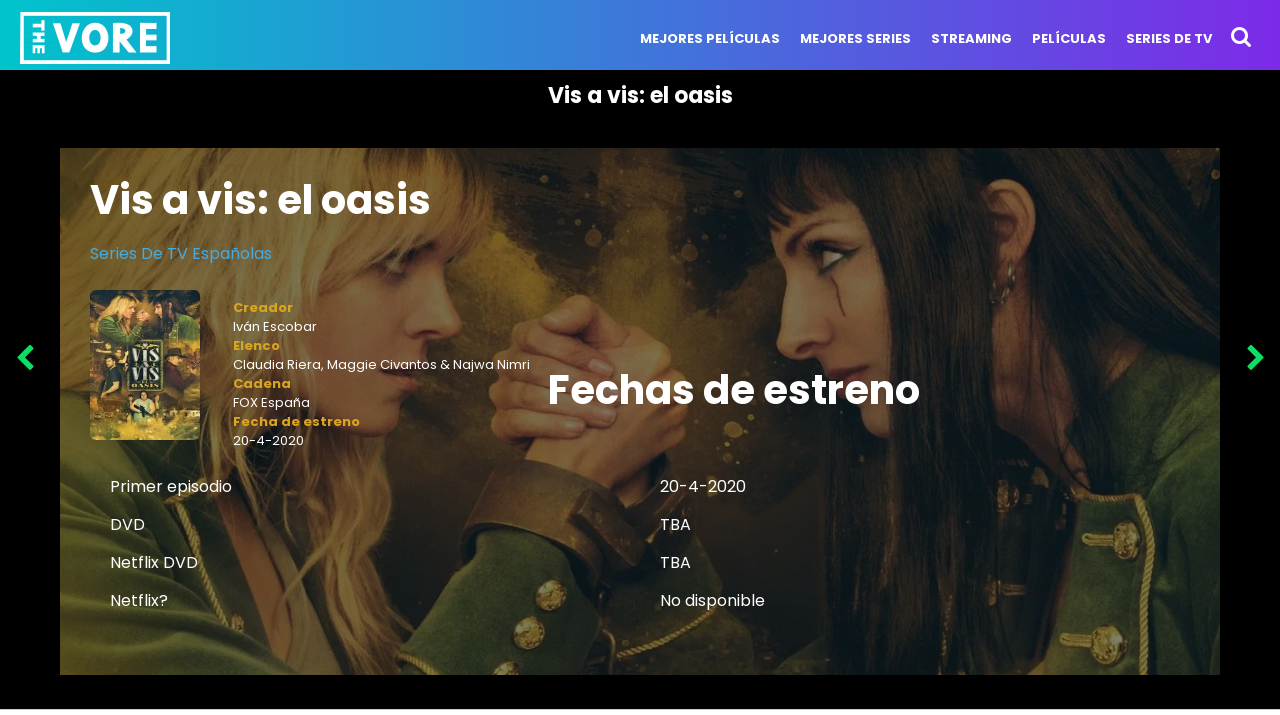

--- FILE ---
content_type: text/html; charset=UTF-8
request_url: https://thevore.com/es/tv/96478/
body_size: 17251
content:
<!DOCTYPE HTML>
<html lang="es-ES">
	<head>

		<!-- Google tag (gtag.js) -->
<script async src="//www.googletagmanager.com/gtag/js?id=UA-78706139-1"></script>
<script>
  window.dataLayer = window.dataLayer || [];
  function gtag(){dataLayer.push(arguments);}
  gtag('js', new Date());

  gtag('config', 'UA-78706139-1');
</script>



<title>Ver Vis a vis: el oasis online: Netflix, DVD, Prime, Movistar & Fechas de estreno & streaming</title><link rel="preload" as="style" href="//fonts.googleapis.com/css?family=Rubik%20One%3A400%2C500%2C400italic%2C500italic%2C600%2C600italic%2C700%2C700italic%7CPoppins%3A400%2C500%2C400italic%2C600%2C700%7CChivo%3A400%2C500%2C400italic%2C600%2C700%7CPoppins%3A700&#038;subset=latin%2Clatin-ext&#038;display=swap" /><link rel="stylesheet" href="//fonts.googleapis.com/css?family=Rubik%20One%3A400%2C500%2C400italic%2C500italic%2C600%2C600italic%2C700%2C700italic%7CPoppins%3A400%2C500%2C400italic%2C600%2C700%7CChivo%3A400%2C500%2C400italic%2C600%2C700%7CPoppins%3A700&#038;subset=latin%2Clatin-ext&#038;display=swap" media="print" onload="this.media='all'" /><noscript><link rel="stylesheet" href="//fonts.googleapis.com/css?family=Rubik%20One%3A400%2C500%2C400italic%2C500italic%2C600%2C600italic%2C700%2C700italic%7CPoppins%3A400%2C500%2C400italic%2C600%2C700%7CChivo%3A400%2C500%2C400italic%2C600%2C700%7CPoppins%3A700&#038;subset=latin%2Clatin-ext&#038;display=swap" /></noscript>
<meta name="description" content="¿Donde puedo ver Vis a vis: el oasis? Vis a vis: el oasis streaming en Netflix, Prime, Movistar y otros servicios de streaming en España. Vis a vis: el oasis Download, DVD/Bluray, Fechas de estreno & streaming" />
<link rel="canonical" href="//thevore.com/es/tv/96478/"/>
<meta property="og:locale" content="es_ES"/>
<meta property="og:type" content="article"/>
<meta property="og:title" content="Vis a vis: el oasis: Netflix, DVD, Amazon Prime Fechas de estreno & streaming"/>
<meta property="og:url" content="https://thevore.com/es/tv/96478/"/>
<meta property="og:site_name" content="The Vore"/>
<meta name="twitter:card" content="summary"/>
<meta name="twitter:title" content="Vis a vis: el oasis: Netflix, DVD, Amazon Prime Fechas de estreno & streaming"/>
<meta name="twitter:image" content="https://thevore.com/wp-includes/images/media/default.png"/>

<meta charset="UTF-8" />
<meta name="viewport" content="width=device-width, initial-scale=1" />
<!--[if IE]><meta http-equiv='X-UA-Compatible' content='IE=edge,chrome=1'><![endif]-->
<meta name='robots' content='max-image-preview:large' />
<link rel="alternate" hreflang="en-us" href="//thevore.com/tv/96356/" />
<link rel="alternate" hreflang="nl-nl" href="//thevore.com/nl/tv/96480/" />
<link rel="alternate" hreflang="fr-fr" href="//thevore.com/fr/tv/96483/" />
<link rel="alternate" hreflang="de-de" href="//thevore.com/de/tv/96473/" />
<link rel="alternate" hreflang="it-it" href="//thevore.com/it/tv/96475/" />
<link rel="alternate" hreflang="es-es" href="//thevore.com/es/tv/96478/" />
<link rel="alternate" hreflang="pt-br" href="//thevore.com/pt-br/tv/96476/" />
<link rel="alternate" hreflang="x-default" href="//thevore.com/tv/96356/" />
<link rel='dns-prefetch' href='//fonts.googleapis.com' />
<link rel='dns-prefetch' href='//tpc.googlesyndication.com' />
<link rel='dns-prefetch' href='//googleads.g.doubleclick.net' />
<link rel='dns-prefetch' href='//pagead2.googlesyndication.com' />
<link rel='dns-prefetch' href='//fonts.gstatic.com' />
<link rel='dns-prefetch' href='//www.googletagservices.com' />
<link rel='dns-prefetch' href='//image.tmdb.org' />
<link rel='dns-prefetch' href='//www.gstatic.com' />
<link rel='dns-prefetch' href='//adservice.google.com' />
<link rel='dns-prefetch' href='//www.google.com' />
<link rel='dns-prefetch' href='//i0.wp.com' />
<link rel='dns-prefetch' href='//i1.wp.com' />
<link rel='dns-prefetch' href='//i2.wp.com' />
<link rel='dns-prefetch' href='//pixel.wp.com' />
<link rel='dns-prefetch' href='//stats.wp.com' />
<link rel='dns-prefetch' href='//www.google-analytics.com' />
<link rel='dns-prefetch' href='//partner.googleadservices.com' />
<link href='//fonts.gstatic.com' crossorigin rel='preconnect' />
<link rel='stylesheet' id='wp-block-library-css'  href='//thevore.com/wp-includes/css/dist/block-library/style.min.css' type='text/css' media='all' />
<style id='wp-block-library-inline-css' type='text/css'>
.has-text-align-justify{text-align:justify;}
</style>
<link rel='stylesheet' id='mediaelement-css'  href='//thevore.com/wp-includes/js/mediaelement/mediaelementplayer-legacy.min.css' type='text/css' media='all' />
<link rel='stylesheet' id='wp-mediaelement-css'  href='//thevore.com/wp-includes/js/mediaelement/wp-mediaelement.min.css' type='text/css' media='all' />
<style id='global-styles-inline-css' type='text/css'>
body{--wp--preset--color--black: #000000;--wp--preset--color--cyan-bluish-gray: #abb8c3;--wp--preset--color--white: #ffffff;--wp--preset--color--pale-pink: #f78da7;--wp--preset--color--vivid-red: #cf2e2e;--wp--preset--color--luminous-vivid-orange: #ff6900;--wp--preset--color--luminous-vivid-amber: #fcb900;--wp--preset--color--light-green-cyan: #7bdcb5;--wp--preset--color--vivid-green-cyan: #00d084;--wp--preset--color--pale-cyan-blue: #8ed1fc;--wp--preset--color--vivid-cyan-blue: #0693e3;--wp--preset--color--vivid-purple: #9b51e0;--wp--preset--gradient--vivid-cyan-blue-to-vivid-purple: linear-gradient(135deg,rgba(6,147,227,1) 0%,rgb(155,81,224) 100%);--wp--preset--gradient--light-green-cyan-to-vivid-green-cyan: linear-gradient(135deg,rgb(122,220,180) 0%,rgb(0,208,130) 100%);--wp--preset--gradient--luminous-vivid-amber-to-luminous-vivid-orange: linear-gradient(135deg,rgba(252,185,0,1) 0%,rgba(255,105,0,1) 100%);--wp--preset--gradient--luminous-vivid-orange-to-vivid-red: linear-gradient(135deg,rgba(255,105,0,1) 0%,rgb(207,46,46) 100%);--wp--preset--gradient--very-light-gray-to-cyan-bluish-gray: linear-gradient(135deg,rgb(238,238,238) 0%,rgb(169,184,195) 100%);--wp--preset--gradient--cool-to-warm-spectrum: linear-gradient(135deg,rgb(74,234,220) 0%,rgb(151,120,209) 20%,rgb(207,42,186) 40%,rgb(238,44,130) 60%,rgb(251,105,98) 80%,rgb(254,248,76) 100%);--wp--preset--gradient--blush-light-purple: linear-gradient(135deg,rgb(255,206,236) 0%,rgb(152,150,240) 100%);--wp--preset--gradient--blush-bordeaux: linear-gradient(135deg,rgb(254,205,165) 0%,rgb(254,45,45) 50%,rgb(107,0,62) 100%);--wp--preset--gradient--luminous-dusk: linear-gradient(135deg,rgb(255,203,112) 0%,rgb(199,81,192) 50%,rgb(65,88,208) 100%);--wp--preset--gradient--pale-ocean: linear-gradient(135deg,rgb(255,245,203) 0%,rgb(182,227,212) 50%,rgb(51,167,181) 100%);--wp--preset--gradient--electric-grass: linear-gradient(135deg,rgb(202,248,128) 0%,rgb(113,206,126) 100%);--wp--preset--gradient--midnight: linear-gradient(135deg,rgb(2,3,129) 0%,rgb(40,116,252) 100%);--wp--preset--duotone--dark-grayscale: url('#wp-duotone-dark-grayscale');--wp--preset--duotone--grayscale: url('#wp-duotone-grayscale');--wp--preset--duotone--purple-yellow: url('#wp-duotone-purple-yellow');--wp--preset--duotone--blue-red: url('#wp-duotone-blue-red');--wp--preset--duotone--midnight: url('#wp-duotone-midnight');--wp--preset--duotone--magenta-yellow: url('#wp-duotone-magenta-yellow');--wp--preset--duotone--purple-green: url('#wp-duotone-purple-green');--wp--preset--duotone--blue-orange: url('#wp-duotone-blue-orange');--wp--preset--font-size--small: 13px;--wp--preset--font-size--medium: 20px;--wp--preset--font-size--large: 36px;--wp--preset--font-size--x-large: 42px;}.has-black-color{color: var(--wp--preset--color--black) !important;}.has-cyan-bluish-gray-color{color: var(--wp--preset--color--cyan-bluish-gray) !important;}.has-white-color{color: var(--wp--preset--color--white) !important;}.has-pale-pink-color{color: var(--wp--preset--color--pale-pink) !important;}.has-vivid-red-color{color: var(--wp--preset--color--vivid-red) !important;}.has-luminous-vivid-orange-color{color: var(--wp--preset--color--luminous-vivid-orange) !important;}.has-luminous-vivid-amber-color{color: var(--wp--preset--color--luminous-vivid-amber) !important;}.has-light-green-cyan-color{color: var(--wp--preset--color--light-green-cyan) !important;}.has-vivid-green-cyan-color{color: var(--wp--preset--color--vivid-green-cyan) !important;}.has-pale-cyan-blue-color{color: var(--wp--preset--color--pale-cyan-blue) !important;}.has-vivid-cyan-blue-color{color: var(--wp--preset--color--vivid-cyan-blue) !important;}.has-vivid-purple-color{color: var(--wp--preset--color--vivid-purple) !important;}.has-black-background-color{background-color: var(--wp--preset--color--black) !important;}.has-cyan-bluish-gray-background-color{background-color: var(--wp--preset--color--cyan-bluish-gray) !important;}.has-white-background-color{background-color: var(--wp--preset--color--white) !important;}.has-pale-pink-background-color{background-color: var(--wp--preset--color--pale-pink) !important;}.has-vivid-red-background-color{background-color: var(--wp--preset--color--vivid-red) !important;}.has-luminous-vivid-orange-background-color{background-color: var(--wp--preset--color--luminous-vivid-orange) !important;}.has-luminous-vivid-amber-background-color{background-color: var(--wp--preset--color--luminous-vivid-amber) !important;}.has-light-green-cyan-background-color{background-color: var(--wp--preset--color--light-green-cyan) !important;}.has-vivid-green-cyan-background-color{background-color: var(--wp--preset--color--vivid-green-cyan) !important;}.has-pale-cyan-blue-background-color{background-color: var(--wp--preset--color--pale-cyan-blue) !important;}.has-vivid-cyan-blue-background-color{background-color: var(--wp--preset--color--vivid-cyan-blue) !important;}.has-vivid-purple-background-color{background-color: var(--wp--preset--color--vivid-purple) !important;}.has-black-border-color{border-color: var(--wp--preset--color--black) !important;}.has-cyan-bluish-gray-border-color{border-color: var(--wp--preset--color--cyan-bluish-gray) !important;}.has-white-border-color{border-color: var(--wp--preset--color--white) !important;}.has-pale-pink-border-color{border-color: var(--wp--preset--color--pale-pink) !important;}.has-vivid-red-border-color{border-color: var(--wp--preset--color--vivid-red) !important;}.has-luminous-vivid-orange-border-color{border-color: var(--wp--preset--color--luminous-vivid-orange) !important;}.has-luminous-vivid-amber-border-color{border-color: var(--wp--preset--color--luminous-vivid-amber) !important;}.has-light-green-cyan-border-color{border-color: var(--wp--preset--color--light-green-cyan) !important;}.has-vivid-green-cyan-border-color{border-color: var(--wp--preset--color--vivid-green-cyan) !important;}.has-pale-cyan-blue-border-color{border-color: var(--wp--preset--color--pale-cyan-blue) !important;}.has-vivid-cyan-blue-border-color{border-color: var(--wp--preset--color--vivid-cyan-blue) !important;}.has-vivid-purple-border-color{border-color: var(--wp--preset--color--vivid-purple) !important;}.has-vivid-cyan-blue-to-vivid-purple-gradient-background{background: var(--wp--preset--gradient--vivid-cyan-blue-to-vivid-purple) !important;}.has-light-green-cyan-to-vivid-green-cyan-gradient-background{background: var(--wp--preset--gradient--light-green-cyan-to-vivid-green-cyan) !important;}.has-luminous-vivid-amber-to-luminous-vivid-orange-gradient-background{background: var(--wp--preset--gradient--luminous-vivid-amber-to-luminous-vivid-orange) !important;}.has-luminous-vivid-orange-to-vivid-red-gradient-background{background: var(--wp--preset--gradient--luminous-vivid-orange-to-vivid-red) !important;}.has-very-light-gray-to-cyan-bluish-gray-gradient-background{background: var(--wp--preset--gradient--very-light-gray-to-cyan-bluish-gray) !important;}.has-cool-to-warm-spectrum-gradient-background{background: var(--wp--preset--gradient--cool-to-warm-spectrum) !important;}.has-blush-light-purple-gradient-background{background: var(--wp--preset--gradient--blush-light-purple) !important;}.has-blush-bordeaux-gradient-background{background: var(--wp--preset--gradient--blush-bordeaux) !important;}.has-luminous-dusk-gradient-background{background: var(--wp--preset--gradient--luminous-dusk) !important;}.has-pale-ocean-gradient-background{background: var(--wp--preset--gradient--pale-ocean) !important;}.has-electric-grass-gradient-background{background: var(--wp--preset--gradient--electric-grass) !important;}.has-midnight-gradient-background{background: var(--wp--preset--gradient--midnight) !important;}.has-small-font-size{font-size: var(--wp--preset--font-size--small) !important;}.has-medium-font-size{font-size: var(--wp--preset--font-size--medium) !important;}.has-large-font-size{font-size: var(--wp--preset--font-size--large) !important;}.has-x-large-font-size{font-size: var(--wp--preset--font-size--x-large) !important;}
</style>
<link rel='stylesheet' id='wpml-legacy-dropdown-click-0-css'  href='//thevore.com/wp-content/plugins/sitepress-multilingual-cms/templates/language-switchers/legacy-dropdown-click/style.min.css' type='text/css' media='all' />
<style id='wpml-legacy-dropdown-click-0-inline-css' type='text/css'>
.wpml-ls-statics-shortcode_actions{background-color:#eeeeee;}.wpml-ls-statics-shortcode_actions, .wpml-ls-statics-shortcode_actions .wpml-ls-sub-menu, .wpml-ls-statics-shortcode_actions a {border-color:#cdcdcd;}.wpml-ls-statics-shortcode_actions a {color:#444444;background-color:#ffffff;}.wpml-ls-statics-shortcode_actions a:hover,.wpml-ls-statics-shortcode_actions a:focus {color:#000000;background-color:#eeeeee;}.wpml-ls-statics-shortcode_actions .wpml-ls-current-language>a {color:#444444;background-color:#ffffff;}.wpml-ls-statics-shortcode_actions .wpml-ls-current-language:hover>a, .wpml-ls-statics-shortcode_actions .wpml-ls-current-language>a:focus {color:#000000;background-color:#eeeeee;}
</style>
<link rel='stylesheet' id='wpml-legacy-horizontal-list-0-css'  href='//thevore.com/wp-content/plugins/sitepress-multilingual-cms/templates/language-switchers/legacy-list-horizontal/style.min.css' type='text/css' media='all' />
<style id='wpml-legacy-horizontal-list-0-inline-css' type='text/css'>
.wpml-ls-statics-footer{background-color:#ffffff;}.wpml-ls-statics-footer, .wpml-ls-statics-footer .wpml-ls-sub-menu, .wpml-ls-statics-footer a {border-color:#cdcdcd;}.wpml-ls-statics-footer a {color:#444444;background-color:#ffffff;}.wpml-ls-statics-footer a:hover,.wpml-ls-statics-footer a:focus {color:#000000;background-color:#eeeeee;}.wpml-ls-statics-footer .wpml-ls-current-language>a {color:#444444;background-color:#ffffff;}.wpml-ls-statics-footer .wpml-ls-current-language:hover>a, .wpml-ls-statics-footer .wpml-ls-current-language>a:focus {color:#000000;background-color:#eeeeee;}
</style>
<link rel='stylesheet' id='parent-style-css'  href='//thevore.com/wp-content/themes/boombox/style.css' type='text/css' media='all' />
<link data-minify="1" rel='stylesheet' id='boombox-styles-min-css'  href='//thevore.com/wp-content/cache/min/1/wp-content/themes/boombox/js/plugins/plugins.min.css?ver=1717509212' type='text/css' media='all' />
<link data-minify="1" rel='stylesheet' id='boombox-icomoon-style-css'  href='//thevore.com/wp-content/cache/min/1/wp-content/themes/boombox/fonts/icon-fonts/icomoon/style.css?ver=1717509212' type='text/css' media='all' />

<link rel='stylesheet' id='boombox-primary-style-css'  href='//thevore.com/wp-content/themes/boombox/css/style.min.css' type='text/css' media='all' />
<style id='boombox-primary-style-inline-css' type='text/css'>

		/* Custom Header Styles */

		/* --site title color */
		.branding h1 {
		  color: #ffffff;
		}

		/* -top */
		.header .top {
		  background-color: #000000;
		}

		.header .top .form-toggle:hover,
		.header .top .notifications-link:hover,
		.header .top .user-box :hover,
		.header .top .share-menu-item .share-icon:hover,
		.header .top .top-search.open .form-toggle,
		.header .top .account-box .user:hover,
		.header .top .main-navigation > ul > li:hover > a,
		.header .top .main-navigation > ul > li.current-menu-item > a {
		  color: #353100;
		}

		/* --top pattern */
		.header .top svg {
		  fill: #000000;
		}

		/* --top text color */
		.header .top {
		  color: #ffffff;
		}

		.header .top .main-navigation ul li:before {
		  border-color: #ffffff;
		}

		.header .top .account-box .create-post {
		  background-color: #d02f3b;
		}

		/* --top button color */
		.header .top .account-box .create-post {
		  color: #ffffff;
		}

		.header .bottom .form-toggle:hover,
		.header .bottom .notifications-link:hover,
		.header .bottom .user-box:hover,
		.header .bottom .share-menu-item .share-icon:hover,
		.header .bottom .top-search.open .form-toggle,
		.header .bottom .account-box .user:hover,
		.header .bottom .main-navigation > ul > li:hover > a,
		.header .bottom .main-navigation > ul > li.current-menu-item > a {
		  color: #505050;
		}

		/* -bottom */
		.header .bottom {
		  background-color: #ffffff;
		}

		.header .bottom svg {
		  fill: #ffffff;
		}

		/* --bottom text color */
		.header .bottom {
		  color: #ffe400;
		}

		.header .bottom .main-navigation ul li:before,
		.header .bottom .account-box .user:after,
		.header .bottom .create-post:before,
		.header .bottom .menu-button:after {
		  border-color: #ffe400;
		}

		.header .bottom .account-box .create-post {
		  background-color: #d02f3b;
		}

		/* --bottom button color */
		.header .account-box .create-post {
		  color: #ffffff;
		}
	

		/* Custom Footer Styles */

		/* -top */
		.footer {
		  background-color: #1f1f1f;
		}

		.footer .footer-top svg {
		  fill: #1f1f1f;
		}

		.footer .footer-bottom svg {
		  fill: #282828;
		}

		/* -primary color */
		/* --primary bg */
		#footer .cat-item.current-cat a,
		#footer .widget_mc4wp_form_widget:before,#footer .widget_create_post:before,
		#footer .cat-item a:hover,
		#footer button[type="submit"],
		#footer input[type="submit"],
		#footer .bb-btn, #footer .bnt.primary {
		  background-color: #ffe400;
		}

		/* --primary text */
		#footer .widget_mc4wp_form_widget:before,#footer .widget_create_post:before,
		#footer button[type="submit"],
		#footer input[type="submit"],
		#footer .bb-btn, #footer .bb-bnt-primary {
		  color: #000000;
		}

		/* --primary hover */
		#footer a:hover {
		  color: #ffe400;
		}

		#footer .widget_categories ul li a:hover,
		#footer .widget_archive ul li a:hover,
		#footer .widget_pages ul li a:hover,
		#footer .widget_meta ul li a:hover,
		#footer .widget_nav_menu ul li a:hover {
		  background-color: #ffe400;
		  color: #000000;
		}

		#footer .slick-dots li.slick-active button:before,
		#footer .widget_tag_cloud a:hover {
		  border-color:#ffe400;
		}

		/* -heading color */
		#footer .featured-strip .item .title,
		#footer .featured-strip .slick-next:before, #footer .featured-strip .slick-prev:before,
		#footer .slick-dots li button:before,
		#footer h1,#footer h2,#footer h3,#footer h4, #footer h5,#footer h6,
		#footer .widget-title {
		  color: #ffffff;
		}

		/* -text color */
		#footer,
		#footer .widget_recent_comments .recentcomments .comment-author-link,
		#footer
		.widget_recent_comments .recentcomments a,
		#footer .byline, #footer .posted-on,
		#footer .widget_nav_menu ul li,
		#footer .widget_categories ul li,
		#footer .widget_archive ul li,
		#footer .widget_pages ul li,
		#footer .widget_meta ul li {
		  color: #ffffff;
		}
		#footer .widget_tag_cloud  a, #footer select, #footer textarea, #footer input[type="tel"], #footer input[type="text"], #footer input[type="number"], #footer input[type="date"], #footer input[type="time"], #footer input[type="url"], #footer input[type="email"], #footer input[type="search"],#footer input[type="password"],
		#footer .widget_mc4wp_form_widget:after, #footer .widget_create_post:after {
			border-color: #ffffff;
		}

		#footer .widget_categories ul li a,
		#footer .widget_archive ul li a,
		#footer .widget_pages ul li a,
		#footer .widget_meta ul li a,
		#footer .widget_nav_menu ul li a,
		#footer .widget_tag_cloud a {
		  color: #ffffff;
		}

		/* -bottom */
		/* --text  color */
		#footer .footer-bottom {
		  background-color: #282828;
		  color: #ffffff;
		}

		/* --text  hover */
		#footer .footer-bottom a:hover {
		  color: #ffe400;
		}
	


		/* -body color */
		body {
		  	background-color: #000000;
		  	font-size: 16px;
		}

		#branding h1 {
			font-family: Rubik One, sans-serif;
		}

		#background-image {
			background-size:cover;
		}

		/* -Font sizes */

		h1 {
		  	font-size: 29px;
		}

		.widget-title {
			font-size: 16px;
		}

		/* -page color */
		.page-wrapper,
		#mainContainer,
		#mainContainer:before,
		#mainContainer:after,
		.authentication .wrapper,
		.header .more-menu,
		.header .account-box .user-box .menu,
		.header .main-navigation .sub-menu,
		.authentication,.inline-popup,
		.post-share-box .post-share-count,
		.post-share-box.stuck,
		.post-rating a,
		.fixed-pagination .page .content,
		.fixed-next-page,
		.mobile-navigation-wrapper,
		.mejs-container,
		.featured-area .featured-item:first-child,
		.featured-area .featured-item:first-child + .featured-item,
		.featured-area .featured-item:first-child + .featured-item + .featured-item {
		  background-color: #000000;
		  border-color: #000000;
		}

		/* -page width */
		.page-wrapper {
		  width: 100%;
		}

		/* -primary color */
		/* --primary bg */
		.mark, mark,.box_list,
		.tooltip:before,
		#comments .bypostauthor .vcard .fn,
		.text-highlight.primary-color,
		#comments .nav-links a,
		.fancybox-close,
		.quiz_row:hover,
		.progress-bar-success,
		.onoffswitch,.onoffswitch2,
		.widget_nav_menu ul li a:hover,
		.widget_categories ul li a:hover,
		.widget_archive ul li a:hover,
		.widget_pages ul li a:hover,
		.widget_meta ul li a:hover,
		.widget_mc4wp_form_widget:before,.widget_create_post:before,
		.widget_calendar table th a,
		.widget_calendar table td a,
		.go-top,
		.mobile-navigation-wrapper .close,
		.pagination a, .page-links a,.vp_dash_pagina a,
		blockquote:before,
		.next-prev-pagination .nav a,
		.fixed-next-page .next-page a,
		.post-share-box .post-share-count,
		.cat-item.current-cat a,
		.cat-item a:hover,
		.fixed-pagination .page:hover .arrow,
		button[type="submit"],
		input[type="submit"],
		.bb-btn.bb-btn-primary,.bb-btn.bb-btn-primary:hover,.bb-btn.bb-btn-primary-outline:hover {
		  background-color: #48abe0;
		}

		.tooltip:after {
			border-top-color:#48abe0;
		}


		/* --primary text */
		.mark, mark,
		.tooltip:before,
		.bb-btn:hover, button:hover,
		.bb-btn:focus, button:focus,
		#comments .bypostauthor .vcard .fn,
		#comments .bypostauthor .vcard .fn a,
		.pagination a, .page-links a, .vp_dash_pagina a,
		.text-highlight.primary-color,
		#comments .nav-links a,
		.fancybox-close,
		.sr-only,.box_list,
		.quiz_row:hover,
		.onoffswitch,.onoffswitch2,
		.next-prev-pagination .nav a,
		.fixed-next-page .next-page a,
		.widget_nav_menu ul li a:hover,
		.widget_categories ul li a:hover,
		.widget_archive ul li a:hover,
		.widget_pages ul li a:hover,
		 .widget_meta ul li a:hover,
		 .cat-item.current-cat a,
		.widget_mc4wp_form_widget:before,.widget_create_post:before,
		.go-top,
		.widget_calendar table th a,
		.widget_calendar table td a,
		.mobile-navigation-wrapper .close,
		.post-share-box .post-share-count,
		.fixed-pagination .page:hover .arrow,
		button[type="submit"],
		input[type="submit"],
		.bb-btn.bb-btn-primary,.bb-btn.bb-btn-primary:hover,.bb-btn.bb-btn-primary-outline:hover {
		  color: #ffffff;
		}


		.desktop ::-webkit-scrollbar-track {
		  -webkit-box-shadow: inset 0 0 3px rgba(0,0,0,0.3);
		  background-color: #000000;
		  -webkit-border-radius: 6px;
		  -moz-border-radius: 6px;
		  border-radius: 6px;
		}
		.desktop ::-webkit-scrollbar {
		  width: 10px;
		  background-color: #48abe0;
		  -webkit-border-radius: 6px;
		  -moz-border-radius: 6px;
		  border-radius: 6px;
		}
		.desktop ::-webkit-scrollbar-thumb {
		  -webkit-box-shadow: inset 0 0 3px rgba(0,0,0,.3);
		  background-color: #48abe0;
		  opacity: 0.4;
		  -webkit-border-radius: 6px;
		  -moz-border-radius: 6px;
		  border-radius: 6px;
		}


		/* --primary  hover */
		#cancel-comment-reply-link,
		.vp-entry legend,
		.main-navigation > ul .sub-menu li:hover > a,
		.main-navigation > ul .sub-menu li.current-menu-item a,
		#header .more-menu .section-navigation ul li:hover a,
		.header .account-box .menu ul li a:hover,
		.single.nsfw-post .single.post .nsfw-post h3,
		.sticky .post-thumbnail:after,
		.entry-no-lg,
		.entry-title:hover a,
		.post-types .item:hover .icon,
		.text-dropcup.primary-color,
		.bb-btn-primary-outline,
		.bb-btn-link:hover,
		.bb-btn-link,
		.more-link:hover,
		.post-navigation .nsfw-post h3,
		.post-thumbnail .nsfw-post h3{
		  color: #48abe0;
		}

		.pagination a, .page-links a,
		.vp_dash_pagina .page-numbers,
		.post-types .item:hover,
		.more-load-button button:hover,
		.pagination span, .page-links span,
		.bb-btn-primary-outline,.bb-btn-primary:hover,
		.widget_tag_cloud .tagcloud a:hover {
		  border-color: #48abe0;
		}


		/* -link color */
		a {color:#48abe0}

		/* -text color */
		body, html,
		.widget_recent_comments .recentcomments .comment-author-link,.widget_recent_comments .recentcomments a,#header .more-menu,.header .main-navigation .sub-menu,
		.header .account-box .user-box .menu,
		.featured-strip .slick-next:before, .featured-strip .slick-prev:before,
		.featured-strip .slick-dots li button:before,
		.header .top-search form input,
		.more-load-button button,
		.vp-op-au-2 a,
		.fixed-next-page .next-page .pages,
		#comments .comment .comment-body .comment-content small a,
		.byline a,.byline .author-name  {
		  color: #ffffff;
		}

		/* --heading text color */
		.vp-nameplate,
		.fixed-pagination .page .content .title,
		.more_items_x legend, .more_items legend, .more_items_glow,
		h1, h2, h3, h4, h5, h6 {
		  color: #ffffff;
		}

		/* --secondary text color */
		s, strike, del,label,
		#TB_ajaxWindowTitle,
		.vp-media-caption,
		#header .more-menu .sections-header,
		.mobile-navigation-wrapper .more-menu .more-menu-body .sections-header,
		.post-share-box .post-rating .count .text:after,
		.inline-popup .intro,
		.authentication .intro,
		.post-types .item .icon,
		.post-rating a,.post-thumbnail .thumbnail-caption,
		table thead th,.post-share-box .mobile-info,
		.widget_create_post .text,
		.widget_footer .text,
		.author-vcard .about,
		.vp-op-au-2,
		.vp-op-au-4 .glyphicon,
		.vp-op-au-3 .glyphicon,
		.wp-caption .wp-caption-text, .wp-caption-dd,
		#comments .comments-title span,
		#comments .comment-notes,
		#comments .comment-metadata,
		.short-info .create-post .text,
		.post .cat-links,
		.byline,
		.posted-on,
		.post-date,
		.post-comments,
		.entry-sub-title,
		.page-header .taxonomy-description {
		  color: #bababa;
		}

		::-webkit-input-placeholder {
		  color: #bababa;
		}

		:-moz-placeholder {
		  color: #bababa;
		}

		:-ms-input-placeholder {
		  color: #bababa;
		}

		/* -font family */
		/* --base font family */
		body, html,
		#cancel-comment-reply-link,
		#comments .comments-title span {
		  font-family: Poppins, sans-serif;
		}

		/* --Post heading font family */
		.entry-title {
		 font-family: Poppins, cursive;
		}

		/* --secondary font family */
		.pagination, .page-links,.vp_dash_pagina,
		.comments-area h3,
		.entry-no-lg,.reaction-box .title,
		.reaction-item .reaction-vote-btn,
		#comments .comments-title, #comments .comment-reply-title,
		.page-trending .trending-navigation ul li a,
		.vp-entry legend,.widget-title,
		.badge .text,.post-number,
		.more_items_x legend, .more_items legend, .more_items_glow,
		section.error-404 .text,
		.inline-popup .title,
		.authentication .title,
		.other-posts .title,
		.page-header h1 {
		  font-family: Chivo, cursive;
		}


		/* -border-color */
		.page-header,
		.header .main-navigation .sub-menu,
		.header .more-menu,
		#header .more-menu .more-menu-header,
		#header .more-menu .more-menu-footer,
		.mobile-navigation-wrapper .more-menu .more-menu-header,
		.mobile-navigation-wrapper .more-menu .more-menu-footer,
		.header .account-box .user-box .menu,
		.social-box.inline-popup .popup-footer,
		.spinner-pulse,.author-vcard .byline:before,
		.border-thumb,#comments .pingback, #comments .comment,
		.more-load-button button,
		.post-rating .count .icon,
		.quiz_row,.post-grid .post .post-author-meta, .post-grid .page .post-author-meta, .post-list .post .post-author-meta, .post-list .page .post-author-meta,.post-list.standard .post,
		.post-list.standard .post,
		.post-list.standard .entry-sub-title,
		.header .top-search form input,
		.more-load-button:before,
		.vp-uploader,
		#TB_window .shares,
		.vp-glow fieldset,
		.vp-glow fieldset:hover,
		.wp-playlist,
		.post-types .item,
		.page-trending .trending-navigation,
		.widget_mc4wp_form_widget:after,.widget_create_post:after,
		.post-rating .inner,
		.post-rating .point-btn,
		.author-vcard,
		.vp-entry fieldset,
		.vp-op-au-5,.widget_social,
		.widget_subscribe,.post-navigation .meta-nav,
		.post-navigation .page,.post-tags a,
		.next-prev-pagination,
		.widget_tag_cloud .tagcloud a,
		select, textarea, input[type="tel"], input[type="text"], input[type="number"], input[type="date"], input[type="time"], input[type="url"], input[type="email"], input[type="search"], input[type="password"] {
		  border-color: #ececec;
		}
		hr {
		  background-color: #ececec;
		}

		/* -secondary components bg color */
		blockquote,.fixed-pagination .page .arrow,
		.captcha-container,
		.post-share-box .post-comments,
		table tbody tr:nth-child(2n+1) th,
		table tbody tr:nth-child(2n+1) td,
		.reaction-box .reaction-item .reaction-bar,
		.reaction-box .reaction-item .reaction-vote-btn,
		.tabs-menu li,#comments .pingback .comment-body .comment-reply-link, #comments .comment .comment-body .comment-reply-link,.bb-btn, button,
		.widget_sidebar_footer {
		  background-color: #000000;
		}
		.tabs-content,
		 .tabs-menu li.active {
			border-color:#000000;
		}

		/* -secondary components text color */
		.fixed-pagination .page .arrow,.post-share-box  .post-comments,
		 #comments .pingback .comment-body .comment-reply-link, #comments .comment .comment-body .comment-reply-link,.reaction-box .reaction-item .reaction-vote-btn,.reaction-box .reaction-item .reaction-bar,.bb-btn, button,.tabs-menu li {
			color:#1f1f1f;
		}

		/* -border-radius */
		img,video,
		.captcha-container,
		.header .account-box .user-box:hover .menu,
		.post-thumbnail .video-wrapper,
		.post-thumbnail .view-full-post,
		.nsfw-post,
		.post-share-box .post-comments,
		.hy_plyr canvas,.featured-strip .item .media,
		.quiz_row,.box_list,
		.border-thumb,
		.advertisement .massage,
		[class^="mashicon-"],
		#TB_window,
		#score_modal .shares a div, #TB_window .shares a div,
		.vp_dash_pagina .page-numbers,
		vp-glow fieldset,
		.mobile-navigation-wrapper .close,
		.onoffswitch-label,
		.fancybox-close,
		.onoffswitch2-label,
		.next-prev-pagination .nav a,
		.fixed-next-page .next-page a,
		.post-types .item,
		.onoffswitch,.onoffswitch2,
		.page-trending .trending-navigation ul li.active a,
		.widget_mc4wp_form_widget:after,.widget_create_post:after,
		blockquote:before,
		.go-top,.author-vcard,
		.featured-area .featured-item:before,
		.widget_sidebar_footer,
		.tabs-menu li:before,.short-info,
		.inline-popup,.authentication,
		.reaction-box .reaction-item .reaction-bar,
		.reaction-item .reaction-vote-btn,
		.pagination a, .page-links a,.vp_dash_pagina a,
		.pagination span, .page-links span,.vp_dash_pagina span,
		.post-share-box .post-share-count,
		.featured-area .featured-item,
		.post-thumbnail,
		.share-button,
		.post-rating .inner,
		.page-header,
		.widget_subscribe,
		.widget_social,
		.sub-menu,
		.fancybox-skin,
		.authentication .wrapper,
		.widget_tag_cloud .tagcloud a,
		.post-tags a,
		.authentication .button,
		#respond .button,
		.more-menu {
		  -webkit-border-radius: 6px;
		  -moz-border-radius: 6px;
		  border-radius: 6px;
		}

		/* --border-radius inputs, buttons */
		.form-captcha img,
		.bb-btn, input, select, textarea, button, .bb-btn, #comments  li .comment-body .comment-reply-link, .header .account-box .create-post{
		  -webkit-border-radius: 24px;
		  -moz-border-radius: 24px;
		  border-radius: 24px;
		}

		/* --border-radius social icons */
		.social.circle ul li a {
		    -webkit-border-radius: 24px;
		    -moz-border-radius: 24px;
		    border-radius: 24px;
		}
	

		/* Custom Header Styles */

		/* -badge bg color */
		.reaction-item .reaction-bar .reaction-stat,
		.badge .circle {
		  background-color: #ffe400;
		}

		.reaction-item .reaction-vote-btn:not(.disabled):hover,
		.reaction-item.voted .reaction-vote-btn {
			background-color: #ffe400 !important;
		}

		/* -badge text color */
		.reaction-item .reaction-vote-btn:not(.disabled):hover,
		.reaction-item.voted .reaction-vote-btn,
		.badge .text {
		  color: #1f1f1f;
		}

		/* -poll,quiz bg color */
		.badge.category .circle{
		  background-color:  #6759eb;
		}

		/* -poll,quiz text color */
		.badge.category .text {
		  color:  #1f1f1f;
		}

		/* -poll,quiz icon color */
		.badge.category .circle i {
		  color:  #ffffff;
		}

		/* --Trending */
		.badge.trending .circle,
		.page-trending .trending-navigation ul li.active a,
		.post-number {
		  background-color: #f43547;
		}

		.widget-title .icon,
		.trending-navigation ul li a .icon {
		  color: #f43547;
		}

		.badge.trending .circle i,
		.page-trending .trending-navigation ul li.active a,
		.page-trending .trending-navigation ul li.active a .icon,
		.post-number {
		  color: #ffffff;
		}

		.badge.trending .text{
			color: #1f1f1f;
		}

		.badge.category-732 .circle {
				background-color: #6759eb;
			}

			.badge.category-139 .circle {
				background-color: #6759eb;
			}

			.badge.category-733 .circle {
				background-color: #6759eb;
			}

			.badge.category-17 .circle {
				background-color: #6759eb;
			}

			.badge.category-472 .circle {
				background-color: #6759eb;
			}

			.badge.category-140 .circle {
				background-color: #6759eb;
			}

			.badge.category-141 .circle {
				background-color: #6759eb;
			}

			.badge.category-142 .circle {
				background-color: #6759eb;
			}

			.badge.category-143 .circle {
				background-color: #6759eb;
			}

			.badge.category-144 .circle {
				background-color: #6759eb;
			}

			.badge.category-108 .circle {
				background-color: #6759eb;
			}

			.badge.category-107 .circle {
				background-color: #6759eb;
			}

			.badge.category-106 .circle {
				background-color: #6759eb;
			}

			.badge.category-109 .circle {
				background-color: #6759eb;
			}

			.badge.category-428 .circle {
				background-color: #6759eb;
			}

			.badge.category-37 .circle {
				background-color: #6759eb;
			}

			.badge.category-36 .circle {
				background-color: #6759eb;
			}

			.badge.category-391 .circle {
				background-color: #6759eb;
			}

			.badge.category-176 .circle {
				background-color: #6759eb;
			}

			.badge.category-390 .circle {
				background-color: #6759eb;
			}

			.badge.category-232 .circle {
				background-color: #6759eb;
			}

			.badge.category-204 .circle {
				background-color: #6759eb;
			}

			.badge.category-147 .circle {
				background-color: #6759eb;
			}

			.badge.category-446 .circle {
				background-color: #6759eb;
			}

			.badge.category-438 .circle {
				background-color: #6759eb;
			}

			.badge.category-234 .circle {
				background-color: #6759eb;
			}

			.badge.category-115 .circle {
				background-color: #6759eb;
			}

			.badge.category-104 .circle {
				background-color: #6759eb;
			}

			
	
</style>
<link data-minify="1" rel='stylesheet' id='boombox-style-css'  href='//thevore.com/wp-content/cache/min/1/wp-content/themes/boombox-child/style.css?ver=1717509212' type='text/css' media='all' />
<link data-minify="1" rel='stylesheet' id='newsletter-css'  href='//thevore.com/wp-content/cache/min/1/wp-content/plugins/newsletter/style.css?ver=1717509212' type='text/css' media='all' />
<link data-minify="1" rel='stylesheet' id='childstyle-css'  href='//thevore.com/wp-content/cache/min/1/wp-content/themes/boombox-child/style.css?ver=1717509212' type='text/css' media='all' />
<style id='rocket-lazyload-inline-css' type='text/css'>
.rll-youtube-player{position:relative;padding-bottom:56.23%;height:0;overflow:hidden;max-width:100%;}.rll-youtube-player:focus-within{outline: 2px solid currentColor;outline-offset: 5px;}.rll-youtube-player iframe{position:absolute;top:0;left:0;width:100%;height:100%;z-index:100;background:0 0}.rll-youtube-player img{bottom:0;display:block;left:0;margin:auto;max-width:100%;width:100%;position:absolute;right:0;top:0;border:none;height:auto;-webkit-transition:.4s all;-moz-transition:.4s all;transition:.4s all}.rll-youtube-player img:hover{-webkit-filter:brightness(75%)}.rll-youtube-player .play{height:100%;width:100%;left:0;top:0;position:absolute;background:url(https://thevore.com/wp-content/plugins/wp-rocket/assets/img/youtube.png) no-repeat center;background-color: transparent !important;cursor:pointer;border:none;}
</style>
<link data-minify="1" rel='stylesheet' id='jetpack_css-css'  href='//thevore.com/wp-content/cache/min/1/wp-content/plugins/jetpack/css/jetpack.css?ver=1717509212' type='text/css' media='all' />
<script type='text/javascript' src='//thevore.com/wp-content/plugins/sitepress-multilingual-cms/templates/language-switchers/legacy-dropdown-click/script.min.js' id='wpml-legacy-dropdown-click-0-js' defer></script>
<script type='text/javascript' src='//thevore.com/wp-includes/js/jquery/jquery.min.js' id='jquery-core-js'></script>
<script type='text/javascript' src='//thevore.com/wp-includes/js/jquery/jquery-migrate.min.js' id='jquery-migrate-js' defer></script>
<link rel="alternate" type="application/json+oembed" href="//thevore.com/es/wp-json/oembed/1.0/embed?url=https%3A%2F%2Fthevore.com%2Fes%2Ftv%2F96478%2F" />
<link rel="alternate" type="text/xml+oembed" href="//thevore.com/es/wp-json/oembed/1.0/embed?url=https%3A%2F%2Fthevore.com%2Fes%2Ftv%2F96478%2F&#038;format=xml" />
<meta name="generator" content="WPML ver:4.5.8 stt:39,1,4,3,27,44,2;" />
<style>img#wpstats{display:none}</style>
	<link rel="icon" href="//i0.wp.com/thevore.com/wp-content/uploads/cropped-Muzul-8.png?fit=32%2C32&#038;ssl=1" sizes="32x32" />
<link rel="icon" href="//i0.wp.com/thevore.com/wp-content/uploads/cropped-Muzul-8.png?fit=192%2C192&#038;ssl=1" sizes="192x192" />
<link rel="apple-touch-icon" href="//i0.wp.com/thevore.com/wp-content/uploads/cropped-Muzul-8.png?fit=180%2C180&#038;ssl=1" />
<meta name="msapplication-TileImage" content="https://i0.wp.com/thevore.com/wp-content/uploads/cropped-Muzul-8.png?fit=270%2C270&#038;ssl=1" />
<noscript><style id="rocket-lazyload-nojs-css">.rll-youtube-player, [data-lazy-src]{display:none !important;}</style></noscript>
<script src="//tags.refinery89.com/thevorecom.js" async></script>

<meta name="google-site-verification" content="bVdhOZiaiQcmFCvUHZw7pqQuzIAMjY19_2klDzYKQrQ" />
<meta name="google-site-verification" content="CmqZqMdftJuhIMKAEUAXq1xvedpo7Fca1cNbVoLTiOY" />

</head>

	<body data-rsssl=1 class="tv-template-default single single-tv postid-96478 badge-face-text badges-outside-left with-background-media">

		
		<div id="mobile-navigation" class="mobile-navigation-wrapper">
	<button id="menu-close" class="close">
		<i class="icon icon-close"></i>
	</button>
	<div class="holder">
		<div class="more-menu">
			<div class="more-menu-header">
							</div>
				<nav class="main-navigation">
		<ul id="menu-spanishmain" class=""><li id="menu-item-18016" class="menu-item menu-item-type-taxonomy menu-item-object-category menu-item-18016"><a href="https://thevore.com/es/mejores-nuevas-peliculas/">Mejores Películas</a></li>
<li id="menu-item-18017" class="menu-item menu-item-type-taxonomy menu-item-object-category menu-item-18017"><a href="https://thevore.com/es/mejores-nuevas-series-de-tv/">Mejores Series</a></li>
<li id="menu-item-18018" class="menu-item menu-item-type-taxonomy menu-item-object-category menu-item-18018"><a href="https://thevore.com/es/peliculas-gratis/">Streaming</a></li>
<li id="menu-item-68703" class="menu-item menu-item-type-custom menu-item-object-custom menu-item-68703"><a href="https://thevore.com/es/film/">Películas</a></li>
<li id="menu-item-68704" class="menu-item menu-item-type-custom menu-item-object-custom menu-item-68704"><a href="https://thevore.com/es/tv/">Series de TV</a></li>
</ul>	</nav>
									<div class="more-menu-footer">
				<div class="community">
	
</div>				<div class="social circle">
									</div>
			</div>
		</div>

	</div>
</div>

		<div class="page-wrapper">

			
<header id="header" class="header clearfix  top-logo no-bottom">
			<div class="top clearfix large menu-right">
			<div class="container">

								<div class="mobile-box">
					
<div id="branding" class="branding">
	<h1 class="site-title">
		<a href="https://thevore.com/es/">
			<img src="data:image/svg+xml,%3Csvg%20xmlns='http://www.w3.org/2000/svg'%20viewBox='0%200%20150%2050'%3E%3C/svg%3E" width="150" height="50"  alt="The Vore" data-lazy-src="//thevore.com/wp-content/uploads/the-vore-logo-wit-1-1-e1640352811893.png" /><noscript><img src="//thevore.com/wp-content/uploads/the-vore-logo-wit-1-1-e1640352811893.png" width="150" height="50"  alt="The Vore" /></noscript>		</a>
	</h1>
	</div>
					<div class="account-box">
						<div class="wrapper">
							<div class="top-search">
	<button class="form-toggle js-toggle"></button>
	<form role="search" method="get" class="search-form form" action="//thevore.com/es/">
		<input type="search" name="s" placeholder="Search and hit enter"
		       value="">
	</form>
</div>														<button id="menu-button" class="menu-button icon-bars"></button>
						</div>
					</div>
				</div>
				
				
<div id="branding" class="branding">
	<h1 class="site-title">
		<a href="https://thevore.com/es/">
			<img src="data:image/svg+xml,%3Csvg%20xmlns='http://www.w3.org/2000/svg'%20viewBox='0%200%20150%2050'%3E%3C/svg%3E" width="150" height="50"  alt="The Vore" data-lazy-src="//thevore.com/wp-content/uploads/the-vore-logo-wit-1-1-e1640352811893.png" /><noscript><img src="//thevore.com/wp-content/uploads/the-vore-logo-wit-1-1-e1640352811893.png" width="150" height="50"  alt="The Vore" /></noscript>		</a>
	</h1>
	</div>
									<div class="top-search">
	<button class="form-toggle js-toggle"></button>
	<form role="search" method="get" class="search-form form" action="//thevore.com/es/">
		<input type="search" name="s" placeholder="Search and hit enter"
		       value="">
	</form>
</div>				

				
				<div class="navigation-box">
					<div class="wrapper">
						<div class="nav">
								<nav class="main-navigation">
		<ul id="menu-spanishmain-1" class=""><li class="menu-item menu-item-type-taxonomy menu-item-object-category menu-item-18016"><a href="https://thevore.com/es/mejores-nuevas-peliculas/">Mejores Películas</a></li>
<li class="menu-item menu-item-type-taxonomy menu-item-object-category menu-item-18017"><a href="https://thevore.com/es/mejores-nuevas-series-de-tv/">Mejores Series</a></li>
<li class="menu-item menu-item-type-taxonomy menu-item-object-category menu-item-18018"><a href="https://thevore.com/es/peliculas-gratis/">Streaming</a></li>
<li class="menu-item menu-item-type-custom menu-item-object-custom menu-item-68703"><a href="https://thevore.com/es/film/">Películas</a></li>
<li class="menu-item menu-item-type-custom menu-item-object-custom menu-item-68704"><a href="https://thevore.com/es/tv/">Series de TV</a></li>
</ul>	</nav>
													</div>
											</div>
				</div>


			</div>
					</div>
	
	
	<span id="go-top" class="go-top">
                <i class="icon icon-arrow-up"></i>
            </span>
</header>

<div id="mainContainer" role="main">

			<div id="mainContainer" role="main">


<div class="container main-container">
<center>
 <!-- entry-header -->
                    <header class="entry-header">
                        <h1 class="entry-title">Vis a vis: el oasis</h1>                    </header>

</center>

    <div id="main" class="site-main" role="main">
                    <article id="post-96478" class="single post post-96478 tv type-tv status-publish hentry">
                
                                <div class="post-meta-info">
                    
                                    </div>

                                    <!-- entry-content -->
                    <div class="entry-content">












																						<style type="text/css">
																						.bgimg {
																						    background: linear-gradient(rgba(0, 0, 0, 0.5), rgba(0, 0, 0, 0.5)), url(https://image.tmdb.org/t/p/w1280/7wm4CH6LbsFul4wWmmfXGcStVsk.jpg);
																							  background-size: contain;
																								background-size:     cover;
																						    background-repeat:   no-repeat;
																						    background-position: center center;
																								padding: 30px;
																								margin-bottom: 20px;
                                                margin-top: 20px;
																						}
																						</style>

																						<div class="bgimg">

<h2>Vis a vis: el oasis</h2>
<div class="r89-mobile-billboard-top"></div>

	

<a class='makecapital' href="https://thevore.com/es/series-de-tv-espanolas/">series de TV Españolas</a>




</br><br>
<div class='posterleft'><a href='https://thevore.com/es/tv/96478/' alt='Vis a vis: el oasis - Vis a vis: el oasis Poster '><img id='poster' src="data:image/svg+xml,%3Csvg%20xmlns='http://www.w3.org/2000/svg'%20viewBox='0%200%200%200'%3E%3C/svg%3E" data-lazy-src="//image.tmdb.org/t/p/w154/7EOWkNGxXq2MBZxfV3ZxjRM4vlH.jpg"><noscript><img id='poster' src="//image.tmdb.org/t/p/w154/7EOWkNGxXq2MBZxfV3ZxjRM4vlH.jpg"></noscript></a></div>
<span class='filmintro'><b><span class='goldtitle'>Creador</span></b></br>Iván Escobar</br><b><span class='goldtitle'>Elenco</span></b></br>Claudia Riera, Maggie Civantos & Najwa Nimri</br><b><span class='goldtitle'>Cadena</span></b></br>
FOX España</br>
<b><span class='goldtitle'>Fecha de estreno</span></b></br>
20-4-2020</br>
</span>
</br><br>
<h2 id='dates'>Fechas de estreno</h2>
<table>
<tr>
<td>Primer episodio</td>
<td>20-4-2020</td>
</tr>
<tr>
<td>DVD</td>
<td>TBA </td>
</tr>
<tr>
<td id='netflix'>Netflix DVD</td>
<td>TBA </td>
</tr>
<tr>
<td>Netflix?</td>
<td>No disponible</td>
</tr>
</table>


</div>
<div class="r89-desktop-billboard-btf"></div>

<h2>Trailer</h2>
Sin trailer de la película

<h2>Netflix & Amazon Prime - España:</h2>
<span class='checkcountry'>
<a target="_blank" rel="nofollow" href="https://www.amazon.es/s/ref=as_li_ss_tl?_encoding=UTF8&camp=3626&creative=24822&field-keywords=Vis a vis: el oasis>&linkCode=ur2&rh=i%3Aaps%2Ck%3A&tag=eumotvse07-21&url=search-alias%3Daps"><img width="16" height="16" id='faviclass' src="data:image/svg+xml,%3Csvg%20xmlns='http://www.w3.org/2000/svg'%20viewBox='0%200%2016%2016'%3E%3C/svg%3E" rel='nofollow' padding-bottom='10' alt='Es Vis a vis: el oasis en Amazon?' padding='5'' " data-lazy-src="//thevore.com/wp-content/uploads/amazon-favicon.png"/><noscript><img width="16" height="16" id='faviclass' src="//thevore.com/wp-content/uploads/amazon-favicon.png" rel='nofollow' padding-bottom='10' alt='Es Vis a vis: el oasis en Amazon?' padding='5'' "/></noscript> Amazon</a>  |  <a target="_blank" rel="nofollow" href='https://netflix.com/search/Vis a vis: el oasis/' class="external"><img width="16" height="16" id='faviclass' src="data:image/svg+xml,%3Csvg%20xmlns='http://www.w3.org/2000/svg'%20viewBox='0%200%2016%2016'%3E%3C/svg%3E" rel="nofollow" alt='Es Vis a vis: el oasis en Netflix?' padding-bottom='10' padding='5'' " data-lazy-src="//thevore.com/wp-content/uploads/Netflix-Favicon.ico"/><noscript><img width="16" height="16" id='faviclass' src="//thevore.com/wp-content/uploads/Netflix-Favicon.ico" rel="nofollow" alt='Es Vis a vis: el oasis en Netflix?' padding-bottom='10' padding='5'' "/></noscript> Netflix</a></span>

<center></br>Regístrate gratis y mantente al día con retransmisiones en streaming de Vis a vis: el oasis y lanzamientos en streaming de todo el mundo.</br>
  <p><div class="tnp tnp-subscription">
<form method="post" action="//thevore.com/?na=s" onsubmit="return newsletter_check(this)">

<input type="hidden" name="nlang" value="es">
<div class="tnp-field tnp-field-firstname"><label>Nombre</label><input class="tnp-firstname" type="text" name="nn" required></div>
<div class="tnp-field tnp-field-email"><label>Email</label><input class="tnp-email" type="email" name="ne" required></div>
<div class="tnp-field tnp-field-privacy"><label><input type="checkbox" name="ny" required class="tnp-privacy"> Si continúas, aceptas la política de privacidad</label></div>
<div class="tnp-field tnp-field-button"><input class="tnp-submit" type="submit" value="Suscribirse" >
</div>
</form>
</div>
</p></center>





                <!-- entry-footer -->
                <footer class="entry-footer">
                    <hr/>
                                                        </footer>
            </article>


            
            
<div class="fixed-pagination">
            <div class="page prev">
                        <a class="arrow" href="https://thevore.com/es/tv/96466/">
                <span class="info">
                                        <i class="icon icon-chevron-left"></i>
                </span>
            </a>

            <a class="content" href="https://thevore.com/es/tv/96466/">

                
                <span class="title">Soderzhanki</span>

            </a>
        </div>
    
            <div class="page next">
                        <a class="arrow " href="https://thevore.com/es/tv/96494/">
                <span class="info">
                                        <i class="icon icon-chevron-right"></i>
                </span>
            </a>
            <a class="content" href="https://thevore.com/es/tv/96494/">

                                <span class="title">Hierro</span>

            </a>
        </div>
    
</div>
            

          
            <nav class="navigation post-navigation row" role="navigation">
			<div class="col-lg-6 col-md-6">
			
			<div class="prev-page page">
								<div class="content">
					<h6 class="post-title"><a
							href="https://thevore.com/es/tv/96494/">&laquo; <a href="https://thevore.com/es/tv/96494/" rel="prev">Hierro</a></a>
					</h6>
									</div>
			</div>
		</div>
	
			<div class="col-lg-6 col-md-6">

			<div class="next-page page">
								<div class="content">
					<h6 class="post-title"><a
							href="https://thevore.com/es/tv/96466/"><a href="https://thevore.com/es/tv/96466/" rel="next">Soderzhanki</a> &raquo;</a>
					</h6>
									</div>
			</div>
		</div>
	</nav>
        


    </div>

    <aside id="secondary" class="sidebar widget-area" role="complementary">
	
</aside></div>


            <span id="go-top" class="go-top">
                <i class="icon icon-arrow-up"></i>
            </span>
			</div>

							<footer id="footer" class="footer top-bg">
					
<div class="footer-top">
	<div class="pattern">
	<svg version="1.1"  xmlns="http://www.w3.org/2000/svg" xmlns:xlink="http://www.w3.org/1999/xlink" x="0px" y="0px "
	 viewBox="0 0 1572.4 32.6" style="enable-background:new 0 0 1572.4 32.6;" xml:space="preserve"  preserveAspectRatio="xMidYMax meet">
<g id="Layer_2">
</g>
<g image-rendering="optimizeQuality" text-rendering="geometricPrecision" shape-rendering="geometricPrecision">
	<g>
		<path d="M1160.8,19.9h-3c-0.5,1.2-0.8,1.2-1,2.6h2C1161,20.9,1160.5,22.1,1160.8,19.9z"/>
		<path d="M1166.9,19.9v-1h-5C1163.1,21.2,1163.1,20.4,1166.9,19.9z"/>
		<path d="M245.7,13c0.5-0.9,0.3-1.5,0.3-2.4l0,0l-1.9,0.6v3.1C244.6,13.9,244.9,14.3,245.7,13z"/>
		<path d="M248.3,14.6l1.9,1.1c0.8-1.9,0.9-1.1-1-2.6h-2C247.9,14.8,246.8,13.5,248.3,14.6z"/>
		<path d="M1030.8,17.1c1.2-0.8,0.7-0.3,1.5-1.4h-4l1.1,2C1030.7,17,1028.9,18.3,1030.8,17.1z"/>
		<path d="M1029.4,17.7L1029.4,17.7C1029.4,17.8,1029.4,17.8,1029.4,17.7L1029.4,17.7z"/>
		<path d="M1055.4,15.8c-0.3-2,0.6-1.6-3-2.1C1052.6,15.7,1051.7,15.2,1055.4,15.8z"/>
		<path d="M341.2,14.7c-0.3-2,0.6-1.6-3-2.1C338.5,14.7,337.6,14.2,341.2,14.7z"/>
		<path d="M1151.9,20.4l0.9-0.6c-0.6-1,0.8-0.4-0.9-1c-2.6-0.9-1.3-0.2-1.9,0l0,0c-0.5,0.5-2-0.7-0.3,0.7
			C1150.7,20.6,1149.7,20,1151.9,20.4z"/>
		<path d="M1164.9,18.3c-0.4-0.8-0.2-1.6-2-1.6s-2.8,0.3-3,1C1163.8,17.8,1162.2,17.6,1164.9,18.3z"/>
		<path d="M315.2,16.8L315.2,16.8L315.2,16.8L315.2,16.8z"/>
		<path d="M316.7,16c1.2-0.8,0.7-0.3,1.5-1.4c-4.5,0.2-3.8,0.3-3,2.1C316.6,16,314.8,17.3,316.7,16z"/>
		<path d="M177.1,8h-3v1.6C177.1,9.1,176.3,9.5,177.1,8z"/>
		<polygon points="251.1,12.1 247.1,11.5 249.1,13.2 251.1,13.2 		"/>
		<path d="M350.2,15.2c-2.2-1.6,0.7-0.8-4-1C348.1,15.7,347.6,15.8,350.2,15.2z"/>
		<path d="M1138.4,20.3C1138.4,20.3,1138.5,20.3,1138.4,20.3L1138.4,20.3z"/>
		<path d="M1137.7,20c0.4,0.2,0.6,0.3,0.7,0.3c-0.1-0.1-0.1-0.2,0.5-0.4c0,0,4.6-0.1-2-1C1137.4,19.9,1135.5,19.1,1137.7,20z"/>
		<path d="M182.1,8.9c-1.7,0.6-1.9,0.1-2,1.6h2V8.9z"/>
		<path d="M762.6,19.9v-1.6h-2C761.3,19.8,760.2,19.1,762.6,19.9z"/>
		<path d="M248.1,8.9h-2v1.6C248.2,9.7,247.4,10.5,248.1,8.9z"/>
		<path d="M263.1,15.2v-1h-3C261.7,15.3,260.3,14.8,263.1,15.2z"/>
		<rect x="382.3" y="16.2" width="2" height="1"/>
		<rect x="244.1" y="14.7" width="2" height="1"/>
		<rect x="400.3" y="1.2" width="2" height="1"/>
		<rect x="1095.9" y="15.7" width="2" height="1"/>
		<rect x="15.9" y="3.2" width="2" height="1"/>
		<rect x="519.4" y="8" width="2" height="1"/>
		<path d="M1040.5,13.9c0,0-2.9-0.6-1.2,0.3C1040.3,14.7,1042.9,13.5,1040.5,13.9z"/>
		<path d="M326.4,12.8c0,0-2.9-0.6-1.2,0.3C326.2,13.7,328.8,12.4,326.4,12.8z"/>
		<path d="M336.4,12.8c0,0-2.9-0.6-1.2,0.3C336.2,13.7,338.8,12.4,336.4,12.8z"/>
		<path d="M1017.8,7.2c0,0-2.9-0.6-1.2,0.3C1017.7,7.9,1020.3,6.7,1017.8,7.2z"/>
		<path d="M489.5,1.9c0,0-2.9-0.6-1.2,0.3C489.3,2.7,491.9,1.5,489.5,1.9z"/>
		<path d="M731.6,16.8l-1.8-1.1C730.4,17.3,728,16.6,731.6,16.8z"/>
		<path d="M992.4,6.4c0,0-0.7-1.5-0.7,0C991.8,7.6,993.4,6.6,992.4,6.4z"/>
		<path d="M324.8,15.2c0,0-0.7-1.5-0.7,0C324.2,16.4,325.8,15.4,324.8,15.2z"/>
		<path d="M1041.3,16.7c0,1.2,1.6,0.2,0.7,0C1041.9,16.7,1041.3,15.3,1041.3,16.7z"/>
		<path d="M327.2,15.7c0,1.2,1.6,0.2,0.7,0C327.8,15.7,327.2,14.3,327.2,15.7z"/>
		<path d="M1038.9,16.3c0,0-0.7-1.5-0.7,0C1038.2,17.5,1039.9,16.4,1038.9,16.3z"/>
		<path d="M315.2,11.6l1.8,1.1C316.5,11.3,317.5,12,315.2,11.6z"/>
		<path d="M1069.9,13.7l1.8,1.1C1071.2,13.3,1072.2,14.1,1069.9,13.7z"/>
		<path d="M356.2,14.2l1.8,1.1C357.5,13.8,358.5,14.6,356.2,14.2z"/>
		<path d="M11.9,17.3l1.8,1.1C13.2,17,14.3,17.7,11.9,17.3z"/>
		<path d="M1025.2,15.8l-2.2,0.9C1025.9,16.4,1024.4,17,1025.2,15.8z"/>
		<path d="M311.2,14.7l-2.2,0.9C311.8,15.4,310.3,15.9,311.2,14.7z"/>
		<path d="M806.6,18.8l-2.2,0.9C807.2,19.6,805.7,20.1,806.6,18.8z"/>
		<path d="M1292,3.7l-2.2,0.9C1292.7,4.5,1291.2,5,1292,3.7z"/>
		<path d="M548.4,3.7l-2.2,0.9C549,4.5,547.5,5,548.4,3.7z"/>
		<path d="M1029.3,12.6l1.8,1.1C1030.6,12.3,1031.6,13.1,1029.3,12.6z"/>
		<path d="M1049.5,14c-0.1,0.1-0.3,0.1-0.2,0.2C1049.3,14.2,1049.4,14.1,1049.5,14z"/>
		<path d="M1049.5,14L1049.5,14L1049.5,14z"/>
		<path d="M848.9,21.3L848.9,21.3L848.9,21.3z"/>
		<path d="M848.9,21.3c-0.1,0.1-0.3,0.1-0.2,0.2C848.7,21.5,848.8,21.4,848.9,21.3z"/>
		<path d="M164.1,10.5l0.3-0.2C164.4,10.4,164,10.5,164.1,10.5z"/>
		<path d="M133,10.5l0.3-0.2C133.3,10.4,132.9,10.5,133,10.5z"/>
		<path d="M741.6,15.2l0.3-0.2C741.8,15.1,741.5,15.2,741.6,15.2z"/>
		<path d="M189.1,8.4l0.3-0.2C189.4,8.3,189,8.4,189.1,8.4z"/>
		<path d="M223.1,8.4l0.3-0.2C223.4,8.3,223,8.4,223.1,8.4z"/>
		<path d="M242.1,10l0.3-0.2C242.4,9.9,242,9.9,242.1,10z"/>
		<path d="M872.9,0.1l-0.2,0.1C872.7,0.2,872.8,0.1,872.9,0.1z"/>
		<path d="M872.9,0.1L872.9,0.1C872.9,0,872.9,0,872.9,0.1z"/>
		<path d="M873,0L873,0C872.9,0,873.1-0.1,873,0z"/>
		<path d="M1572.4,19.9c-0.8,0.1-0.7,0.2-5.2,0.3c-3.8,0.1-3.5-0.5-5.6-0.3c-6.5,0.6-6.9,1.8-14.3-0.3c-2.4,0.8-0.5,2.8-3.5,3.2
			c-0.8-1.2-2.8-1.8-5-2.1c-1.2,1.4-0.5,1.5,1,2.6c-4.2-0.5-2.7-0.6-6,0.5c0.2-1.4,0.5-1.4,1-2.6h-3c-0.1,2,0.3,1.2-1,2.6
			c-5.6-2.1,0.6-3.8-6-4.7c0.2,1.4,0.5,1.4,1,2.6l-7.8-2.2c-4.4-1.5-4.4-0.6-8.9-0.6c-5.3-0.1-0.7-0.6-6.3-0.8
			c2.4-1.9,3.8-1.4-1-1.6c-0.4,2.4-0.4,3.5-2.6,5.2l-6.7-1.2c-4,0.2-6.3,0.3-9.3,0.2c-3.7-0.3-4.5,0.7-8.3,0.6
			c-5.9-0.1-12.5-2.6-17.8-1.2c-4.9-1.4-18.7-0.8-25.3-1.6c-8.4-1-7.8-1.6-14.6-1.9c-2.1-0.1-3.8,1.2-5.6,1.2l-18.5,2.5
			c-0.2,0-4.3,2.5-4.5,2.5l0,0c-1.2,0.1-2.6-0.4-3.6-0.3c-0.9-1.2,0.5-0.5-1.9-1.1c-4.9-1.1-7.1,0.1-13.1,0.1
			c-3.2,0-5.8-0.4-7.7-0.3l-34.3,0.2c-3.8-0.2-3.5-0.7-6,1.1c-2-0.7-0.1-0.4-1.8-0.7c-1.4-0.3-4.4,0.2-8.4-0.3l-1.7-0.3
			c-0.2,0-0.5,0-0.7,0c-4.2-0.1-2.7,0.1-5.5-0.9c-2.6,0.9-4.5,1.2-7,2.1c-1-1.3,0.6-0.5-2-1c-6-1.1-5.7-0.4-11-0.5
			c-2.9-0.1-6.6-0.7-10.6-0.4c-2.8,0.2-1.4-0.4-2.4,0.9c-4.2-1.5-7.5-1-13-1l-3.8-0.6c-4.2,0.2-7.2-0.2-10.2,1.1
			c-5.4-1.9-11.7-0.9-16.4-0.3l-4.6,1.4c-1.2,0.1-2.4-0.7-6.9-0.5c-6.2,0.2-13.8-0.5-19.9,0.1c-1.9,0.2-5,1.1-8.2,1.5L1185,22
			c-2.5,0.7-4.6,1-7.1,1.6l-5-1c0.1-2-0.3-1.2,1-2.6c-6.1,0-5.4-0.5-8,1.6c1.9,0.5,2.9,1,6,1h-13c0,1.7-1.8,0.1-2,0
			c-0.3,0.1-1.3,0.2-1.5,0.2l-2-0.1c-2.8,0.2-1.4-0.4-2.4,0.9c-6.2-0.3-2.8-1.3-8,0.5c-6.5-1.8-10.4-0.2-16-1.6
			c-1.2,0.4-4.3,1.6-6.2,1.2c-0.4-0.1-0.6-0.1-0.7-0.1c0.1-0.1,0.1-0.3-0.2-0.7c-2,0.7-2.8,0.9-5,1.6c-0.3-0.2-0.9-0.5-1.4-0.8
			c-0.8-0.5-0.3-1.4-3.7-1.7l-10.3,0.3c-1,0.1-2.1,0.2-3.6,0.2c-0.5-2.9-3.2-2.7-9-4.7l-2.9,1.1c-2.7-1.9,0.7-0.6-4-1.2
			c-1.9-0.2-3.9-0.6-5.5-0.8c-4.9-0.5-6.2,0-8.6,0.8c-0.9-0.4,1.5,1.4-1.9,0.7c-0.9-0.2-3.2-0.4-4.2-0.5c-6.7-0.6-2.1,0-7.4,0.8
			c-0.8-1.5-0.4-0.8-2-2.1L1049,17c-0.2,0.1-0.9,0.3-1.2,0.3c-2.6,0.5-4.6-0.3-10.2,1c-6.3,1.6-2.5,0.1-5.6,0.8
			c-1.8,0.5-2.2,1.3-6,1.6c-4.2,0.3-3.1-0.5-7.8-0.5c-4.3,0-4.4-0.7-7.5-1.5c-8.8-2.2-9.7-0.3-11-2.1h-3c-0.8,1.3,0.5,0.7-1.3,0.7
			c-0.9,0,0.2-0.5-8.1-0.4c-6.7,0.1-9.8,0.6-13.6-0.3c-8.2,2.9-7,1.1-11.1,1c-4.9-0.1-1.3,0.4-4.3,0.7c-4.1,0.5,1.3-1.1-6.6,0.8
			c-3.4,0.8-1,0.1-3.1,0.3c-1.5,0.2,0.1-0.1-1.7,0.3c-1.1,0.2,0.9,0-2.2,0.5c-4.5-1.9-5-2-16.2-1.9c-5.3,0.1-5.9-0.5-9.8,0.9
			c-2.2-0.8-1.2-0.1-2-1.6c-7.7,0.9-5.4-0.3-11.2,1.5c-0.2,0.1-0.5,0.2-0.6,0.2l-1.2,0.4c-2.2-0.8-1.2-0.1-2-1.6
			c-0.7,0.1-3.1,0.2-3.2,0.2l-12.9,1.8c-1.8,0.4-2.2,0.5-4,0.6c-11,0.7-2.4,0.6-8,1.1c-7.5,0.6-4.1-1.9-16.3,0.9
			c-2.4,0.5-4.4,0.4-7.9,0.5c-0.1,0-0.4,0-0.6,0c-3.8,0.1-2.8,0.1-4.2-0.9c-6.3,2.2-8.8,0.4-10,0c-3.4,0.9-1.9,0.1-4,1.6
			c-0.2-0.1-0.6-0.3-0.7-0.2l-2.3-0.5c-3.2-0.4-1.5,1.1-3-0.9l-21,1c-0.3-1.7-1.2-1.4-2-2.6h-6c0.9-0.9,0.8-0.6,1-2.1
			c-2.1,0-2.8,0.1-4.6,0.2c-3.4,0.2-1.4-0.1-3.4,0c-1.9,0.1-6,0.8-8,1.4c-1.6-1.2-1.2-0.5-2-2.1l-1.7,0.5h0.2l0,0v0.1l-0.1,0.1h-3
			l2,1.6c-3.3,0-7-0.3-8.5-0.2c-3.7,0.3-7.4,0.7-11.3-0.5c-5.5-1.6-4.9-1.9-6.1-4.6c-3.1-0.1-1.9,0-4-0.5c-8.5,2.9-0.4,0.6-9.3,2.5
			c-6.6,1.4,3,1.4-6.3,2.9c-9.4,1.6-5.5,0-10.6-0.6c-4.5-0.5,0.9,0.3-2.7,0.1c-3.6-0.3-0.5-0.5-5.2-0.7c-4.2,1.5-3.6,1-10.7,1
			c0.9-2.2,1.6-0.9,1.7-3.6c-4.2,0.5-2.7,0.6-6-0.5c-7.2,1.8-14.7,1-15,1l-3,1c-1.5-2.1-4-1.7-6.8-1.9l-2.4-0.4c-0.1,0-0.4,0-0.6,0
			l-10.8-0.2l-2,1.5l-10-0.5c-3.1,0.4-3.8,2.1-7,2.6c-0.8-1.5-0.4-0.8-2-2.1c-2.6,0.4-1.1-0.2-2,1c-4.6,0-4.4-0.5-7.3-0.6
			c-4.2-0.2-9.9,0-8.7,2.7c-2.4-0.6-2.5-1-5.1-1.4c-0.2,1.6-0.9,0.8-1.9,1.9c-7.3-0.9-7.6,0.5-13.9-2.2c-4.4,1.6-3.4,1.4-8.2,1.2
			l-11-0.1c-11.6,0.6-21.9,1.1-34.1,1.2c-1.4,0-5.8-1-7-1.1c-3.3-0.3-3.7-0.9-7.2-0.9c-3.1,0.1,1.1-0.1-1.9,0
			c-2.6,0.1-0.8,1.3-4.4,1.4l-26.5-0.4c-5.3-0.1-6.4-2.2-10.8-2s-10.3,1.1-12.2,2.6c-2.8-0.3-7.1-1.4-9.5-1.3
			c-3.3,0.1-2.9-0.1-4.6-0.1l-11.5,0.9c-5.6-0.4-1.1-0.8-5.5-0.6c-5.3,0.2-8.8-0.4-11.7,0.1c-1,0.2,0,0.1-1.9,0.2
			c-3.9,0.2-0.2-0.7-4.3,0.8c-0.9-1.2,0.7-0.6-1.8-0.9c-3.6-0.5-3.6-0.7-8.2-0.1l-2.8-1.7l-2.7,1.5c-0.2,0.1-0.5,0.1-0.7,0.2
			l-1.3,0.4c-0.1,0.1-0.4,0.1-0.6,0.2c-3.3-1.1-8.3-1.4-12.2-1.1c-2.2,0.1-11.2-0.4-15.8-0.4h-1c-5.2,0-9.1-0.9-13,0.5v-1
			c-2.8,0-4.9-0.1-7.5-0.2s-3.7,0.5-5.4,0.5c-3.4,0-7.5-2-14-0.4c-4.6-2.1-6.5-1-12.5-0.5l-3.6,0.9c-4.9,1-2.3-0.2-6.8,0.6
			c-9.9,1.7-4.4-1.8-14.3,2c-8,3.1-11.4-0.8-15.8-1.2l-13.3-2.4c-3.3-0.2-0.8,0.6-5,0c-2.8-0.5-2.3-0.8-4.7-0.8
			c-4.3-0.1-2.6,1.2-4.2-0.8h-4c-1.5,3.2-13,0.4-20.1,0.1c-0.6,0-3.7,0-3.9-0.1c-2.6-0.4-1,0.2-2-1l-3.6,1.1
			c-2.1-2-8.4-1.4-12.5-1.4l-10.5,1.4c-4.2,0,1-1.4-2.8-1.8c-1.6-0.2-4.6,0.2-7.3,0.5c-5.1,0.5-5-0.3-9.6,0.1L166.9,16
			c-1.8,0-3.7-1.5-5.8-1.4c-6.8,0.3-5.1-0.9-13.5,0.2c-6.6,0.8-21.7,0.4-26.6,1.8c-5.2-1.5-15.3-1-21.2-0.9c0.8,1.9,1.4,1.8-2.3,2.1
			C94.6,18,90,16.3,86,16.1l-7,2.1c-2.2-1.7-2.6-0.7-3-3.1c-4.8,0.2-3.4-0.4-1,1.6c-5.6,0.3-1,0.7-6.3,0.8c-4.5,0.1-4.6-0.8-8.9,0.6
			L52,19.9c0.5-1.2,0.8-1.2,1-2.6c-6.5,0.9-0.4,2.5-6,4.7c-1.3-1.4-0.9-0.5-1-2.6h-3c0.5,1.2,0.8,1.2,1,2.6c-3.3-1.1-1.8-1-6-0.5
			c1.5-1.1,2.2-1.2,1-2.6c-2.1,0.3-4.2,0.9-5,2.1c-2.9-0.4-1.6-0.2-4-1c-7.4,2-7.9,0.8-14.3,0.3c-2.2-0.2-1.9,0.4-5.6,0.3
			c-4.5-0.1-1.5-0.4-5.2-0.5H0v12.4h1572.4V19.9L1572.4,19.9z"/>
	</g>
</g>
<g>
</g>
</svg>
</div>
	<div class="container">

		
					<div class="row">
				<div class="col-md-4">
					<section id="block-8" class="widget widget_block">
<ul><li><a href="https://thevore.com/es/peliculas-de-suspense/">15 Películas De Thriller Psicológico Más Llenas De Suspense De 2024 &amp; 2023 - Top Netflix Y Cine Lista</a></li><li><a href="https://thevore.com/es/peliculas-de-romance/">Top 18 Películas Románticas De 2024 &amp; 2023 - Comedias Románticas Americanas, Inglesas Y Extranjeras</a></li><li><a href="https://thevore.com/es/peliculas-femeninas/">Mejores Nuevas Películas Femeninas De 2024 &amp; 2023 - Top Netflix Y Cine Lista</a></li><li><a href="https://thevore.com/es/peliculas-rusas/">Os 13 Mejores Películas Rusas De 2024 &amp; 2023 (Netflix Y Cine Lista)</a></li><li><a href="https://thevore.com/es/peliculas-japonesas/">Mejores Nuevas Películas Japonesas De 2024 &amp; 2023 (Netflix Y Cine Lista)</a></li><li><a href="https://thevore.com/es/peliculas-surcoreanas/">Mejores Nuevas Películas Surcoreanas De 2024 &amp; 2023 (Netflix Y Cine Lista)</a></li><li><a href="https://thevore.com/es/peliculas-de-guerra/">Mejores Nuevas Películas De Guerra De 2024 &amp; 2023 (Netflix Y Cine Lista)</a></li><li><a href="https://thevore.com/es/peliculas-de-gangster/">Mejores Nuevas Películas De Gangsters De 2024 &amp; 2023 (Netflix Y Cine Lista)</a></li><li><a href="https://thevore.com/es/peliculas-de-viejo-oeste/">Mejores Nuevas Películas De Viejo Oeste De 2024 &amp; 2023 (Netflix Y Cine Lista)</a></li><li><a href="https://thevore.com/es/peliculas-de-vampiros/">Las Más Lindas Películas De Vampiros De 2024 &amp; 2023 (Netflix Y Cine Lista)</a></li><li><a href="https://thevore.com/es/peliculas-de-zombis/">Mejores Nuevas Películas De Zombis De 2024 &amp; 2023 (Netflix Y Cine Lista)</a></li><li><a href="https://thevore.com/es/peliculas-de-aventura/">Nuevas Películas Emocionantes De Aventura De 2024 &amp; 2023 (Netflix Y Cine Lista)</a></li></ul>
</section>				</div>
				<div class="col-md-4">
					<section id="block-15" class="widget widget_block">
<ul><li><a href="https://thevore.com/es/series-de-tv-de-crimen/">10 Mejores Series De TV De Suspense Criminal Y Detectives De 2024 &amp; 2023 (Netflix &amp; TV Lista)</a></li><li><a href="https://thevore.com/es/series-de-tv-de-espias/">Mejores Series De TV De Espías De 2024 &amp; 2023 (Netflix &amp; TV Lista)</a></li><li><a href="https://thevore.com/es/series-de-tv-de-fantasia-1/">Mejores Series De TV De Fantasía De 2024 &amp; 2023 (Netflix &amp; TV Lista)</a></li><li><a href="https://thevore.com/es/series-de-tv-de-ficcion-cientifica/">Mejores Series De TV De Ficción Científica De 2024 &amp; 2023 (Netflix &amp; TV Lista)</a></li><li><a href="https://thevore.com/es/series-de-tv-francesas-1/">Mejores Series De TV Francesas De 2024 &amp; 2023 (Netflix &amp; TV Lista)</a></li><li><a href="https://thevore.com/es/series-de-tv-de-gangsters/">Mejores Series De TV De Gangsters De 2024 &amp; 2023 (Netflix &amp; TV Lista)</a></li><li><a href="https://thevore.com/es/series-de-tv-de-drama-1/">Mejores Series De TV De Drama De 2024 &amp; 2023 (Netflix &amp; TV Lista)</a></li><li><a href="https://thevore.com/es/series-de-tv-de-accion/">Mejores Series De TV De Acción Y Aventura De 2024 &amp; 2023 (Netflix &amp; TV Lista)</a></li><li><a href="https://thevore.com/es/series-de-tv-britanicas/"></a></li><li><a href="https://thevore.com/es/series-de-tv-de-vampiros/">Mejores Series De TV De Vampiros De 2024 &amp; 2023 (Netflix &amp; TV Lista)</a></li><li><a href="https://thevore.com/es/series-de-tv-japonesas-1/">Mejores Series De TV Japonesas De 2024 &amp; 2023 (Netflix &amp; TV Lista)</a></li><li><a href="https://thevore.com/es/series-de-tv-de-terror/">Mejores Series De TV De Terror De 2024 &amp; 2023 (Netflix &amp; TV Lista)</a></li></ul>
</section>				</div>
				<div class="col-md-4">
									</div>
			</div>
			</div>
</div>
<div class="footer-bottom">
	
	<div class="container">

					<div class="footer-nav">
				<nav>
					<ul id="menu-spanishmain-2" class=""><li class="menu-item menu-item-type-taxonomy menu-item-object-category menu-item-18016"><a href="https://thevore.com/es/mejores-nuevas-peliculas/">Mejores Películas</a></li>
<li class="menu-item menu-item-type-taxonomy menu-item-object-category menu-item-18017"><a href="https://thevore.com/es/mejores-nuevas-series-de-tv/">Mejores Series</a></li>
<li class="menu-item menu-item-type-taxonomy menu-item-object-category menu-item-18018"><a href="https://thevore.com/es/peliculas-gratis/">Streaming</a></li>
<li class="menu-item menu-item-type-custom menu-item-object-custom menu-item-68703"><a href="https://thevore.com/es/film/">Películas</a></li>
<li class="menu-item menu-item-type-custom menu-item-object-custom menu-item-68704"><a href="https://thevore.com/es/tv/">Series de TV</a></li>
</ul>				</nav>
			</div>
		
		
				<div class="copy-right">&copy;
			2026 COPYRIGHT © 2020 THE VORE. ALL RIGHTS RESERVED..		</div>

	</div>
</div>

<center>
<a href='https://thevore.com/privacy-policy'>Privacy Policy</a> | <a href='https://thevore.com/privacy-statement-eu/'>EU Privacy Statement</a> | <a href='https://thevore.com/cookie-policy-eu/'>EU Cookie Policy</a> | <a href='https://thevore.com/disclaimer/'>Disclaimer</a> | <a href='https://thevore.com/about'>About</a> | <a href='https://thevore.com/contact'>Contact</a>  </center>
				</footer>
			
		</div>

		
<div class="wpml-ls-statics-footer wpml-ls wpml-ls-legacy-list-horizontal" id="lang_sel_footer">
	<ul><li class="wpml-ls-slot-footer wpml-ls-item wpml-ls-item-en wpml-ls-first-item wpml-ls-item-legacy-list-horizontal">
				<a href="https://thevore.com/tv/96356/" class="wpml-ls-link">
                    <span class="wpml-ls-display icl_lang_sel_translated">Inglés</span></a>
			</li><li class="wpml-ls-slot-footer wpml-ls-item wpml-ls-item-nl wpml-ls-item-legacy-list-horizontal">
				<a href="https://thevore.com/nl/tv/96480/" class="wpml-ls-link">
                    <span class="wpml-ls-display icl_lang_sel_translated">Holandés</span></a>
			</li><li class="wpml-ls-slot-footer wpml-ls-item wpml-ls-item-fr wpml-ls-item-legacy-list-horizontal">
				<a href="https://thevore.com/fr/tv/96483/" class="wpml-ls-link">
                    <span class="wpml-ls-display icl_lang_sel_translated">Francés</span></a>
			</li><li class="wpml-ls-slot-footer wpml-ls-item wpml-ls-item-de wpml-ls-item-legacy-list-horizontal">
				<a href="https://thevore.com/de/tv/96473/" class="wpml-ls-link">
                    <span class="wpml-ls-display icl_lang_sel_translated">Alemán</span></a>
			</li><li class="wpml-ls-slot-footer wpml-ls-item wpml-ls-item-it wpml-ls-item-legacy-list-horizontal">
				<a href="https://thevore.com/it/tv/96475/" class="wpml-ls-link">
                    <span class="wpml-ls-display icl_lang_sel_translated">Italiano</span></a>
			</li><li class="wpml-ls-slot-footer wpml-ls-item wpml-ls-item-es wpml-ls-current-language wpml-ls-item-legacy-list-horizontal">
				<a href="https://thevore.com/es/tv/96478/" class="wpml-ls-link">
                    <span class="wpml-ls-native icl_lang_sel_native">Español</span></a>
			</li><li class="wpml-ls-slot-footer wpml-ls-item wpml-ls-item-pt-br wpml-ls-last-item wpml-ls-item-legacy-list-horizontal">
				<a href="https://thevore.com/pt-br/tv/96476/" class="wpml-ls-link">
                    <span class="wpml-ls-display icl_lang_sel_translated">Portugués, Brasil</span></a>
			</li></ul>
</div>
<script type='text/javascript' src='//thevore.com/wp-content/plugins/jetpack/_inc/build/photon/photon.min.js' id='jetpack-photon-js' defer></script>
<script type='text/javascript' id='boombox-scripts-min-js-before'>
var boombox_gif_event="click";
</script>
<script type='text/javascript' src='//thevore.com/wp-content/themes/boombox/js/scripts.min.js' id='boombox-scripts-min-js' defer></script>
<script type='text/javascript' id='boombox-ajax-js-extra'>
/* <![CDATA[ */
var boombox_ajax_params = {"ajax_url":"https:\/\/thevore.com\/wp-admin\/admin-ajax.php"};
/* ]]> */
</script>
<script data-minify="1" type='text/javascript' src='//thevore.com/wp-content/cache/min/1/wp-content/themes/boombox/includes/rate-and-vote-restrictions/js/ajax.js?ver=1717509212' id='boombox-ajax-js' defer></script>
<script src='//stats.wp.com/e-202603.js' defer></script>
<script>
	_stq = window._stq || [];
	_stq.push([ 'view', {v:'ext',j:'1:11.0.2',blog:'89046721',post:'96478',tz:'0',srv:'thevore.com'} ]);
	_stq.push([ 'clickTrackerInit', '89046721', '96478' ]);
</script>
<script>window.lazyLoadOptions={elements_selector:"img[data-lazy-src],.rocket-lazyload,iframe[data-lazy-src]",data_src:"lazy-src",data_srcset:"lazy-srcset",data_sizes:"lazy-sizes",class_loading:"lazyloading",class_loaded:"lazyloaded",threshold:300,callback_loaded:function(element){if(element.tagName==="IFRAME"&&element.dataset.rocketLazyload=="fitvidscompatible"){if(element.classList.contains("lazyloaded")){if(typeof window.jQuery!="undefined"){if(jQuery.fn.fitVids){jQuery(element).parent().fitVids()}}}}}};window.addEventListener('LazyLoad::Initialized',function(e){var lazyLoadInstance=e.detail.instance;if(window.MutationObserver){var observer=new MutationObserver(function(mutations){var image_count=0;var iframe_count=0;var rocketlazy_count=0;mutations.forEach(function(mutation){for(var i=0;i<mutation.addedNodes.length;i++){if(typeof mutation.addedNodes[i].getElementsByTagName!=='function'){continue}
if(typeof mutation.addedNodes[i].getElementsByClassName!=='function'){continue}
images=mutation.addedNodes[i].getElementsByTagName('img');is_image=mutation.addedNodes[i].tagName=="IMG";iframes=mutation.addedNodes[i].getElementsByTagName('iframe');is_iframe=mutation.addedNodes[i].tagName=="IFRAME";rocket_lazy=mutation.addedNodes[i].getElementsByClassName('rocket-lazyload');image_count+=images.length;iframe_count+=iframes.length;rocketlazy_count+=rocket_lazy.length;if(is_image){image_count+=1}
if(is_iframe){iframe_count+=1}}});if(image_count>0||iframe_count>0||rocketlazy_count>0){lazyLoadInstance.update()}});var b=document.getElementsByTagName("body")[0];var config={childList:!0,subtree:!0};observer.observe(b,config)}},!1)</script><script data-no-minify="1" async src="//thevore.com/wp-content/plugins/wp-rocket/assets/js/lazyload/17.5/lazyload.min.js"></script><script>function lazyLoadThumb(e){var t='<img data-lazy-src="//i.ytimg.com/vi/ID/hqdefault.jpg" alt="" width="480" height="360"><noscript><img src="//i.ytimg.com/vi/ID/hqdefault.jpg" alt="" width="480" height="360"></noscript>',a='<button class="play" aria-label="play Youtube video"></button>';return t.replace("ID",e)+a}function lazyLoadYoutubeIframe(){var e=document.createElement("iframe"),t="ID?autoplay=1";t+=0===this.parentNode.dataset.query.length?'':'&'+this.parentNode.dataset.query;e.setAttribute("src",t.replace("ID",this.parentNode.dataset.src)),e.setAttribute("frameborder","0"),e.setAttribute("allowfullscreen","1"),e.setAttribute("allow", "accelerometer; autoplay; encrypted-media; gyroscope; picture-in-picture"),this.parentNode.parentNode.replaceChild(e,this.parentNode)}document.addEventListener("DOMContentLoaded",function(){var e,t,p,a=document.getElementsByClassName("rll-youtube-player");for(t=0;t<a.length;t++)e=document.createElement("div"),e.setAttribute("data-id",a[t].dataset.id),e.setAttribute("data-query", a[t].dataset.query),e.setAttribute("data-src", a[t].dataset.src),e.innerHTML=lazyLoadThumb(a[t].dataset.id),a[t].appendChild(e),p=e.querySelector('.play'),p.onclick=lazyLoadYoutubeIframe});</script>

	<script defer src="https://static.cloudflareinsights.com/beacon.min.js/vcd15cbe7772f49c399c6a5babf22c1241717689176015" integrity="sha512-ZpsOmlRQV6y907TI0dKBHq9Md29nnaEIPlkf84rnaERnq6zvWvPUqr2ft8M1aS28oN72PdrCzSjY4U6VaAw1EQ==" data-cf-beacon='{"version":"2024.11.0","token":"2e72ead270544e1781e0f70a40af5429","r":1,"server_timing":{"name":{"cfCacheStatus":true,"cfEdge":true,"cfExtPri":true,"cfL4":true,"cfOrigin":true,"cfSpeedBrain":true},"location_startswith":null}}' crossorigin="anonymous"></script>
</body>
</html>

<!-- This website is like a Rocket, isn't it? Performance optimized by WP Rocket. Learn more: https://wp-rocket.me - Debug: cached@1768330553 -->